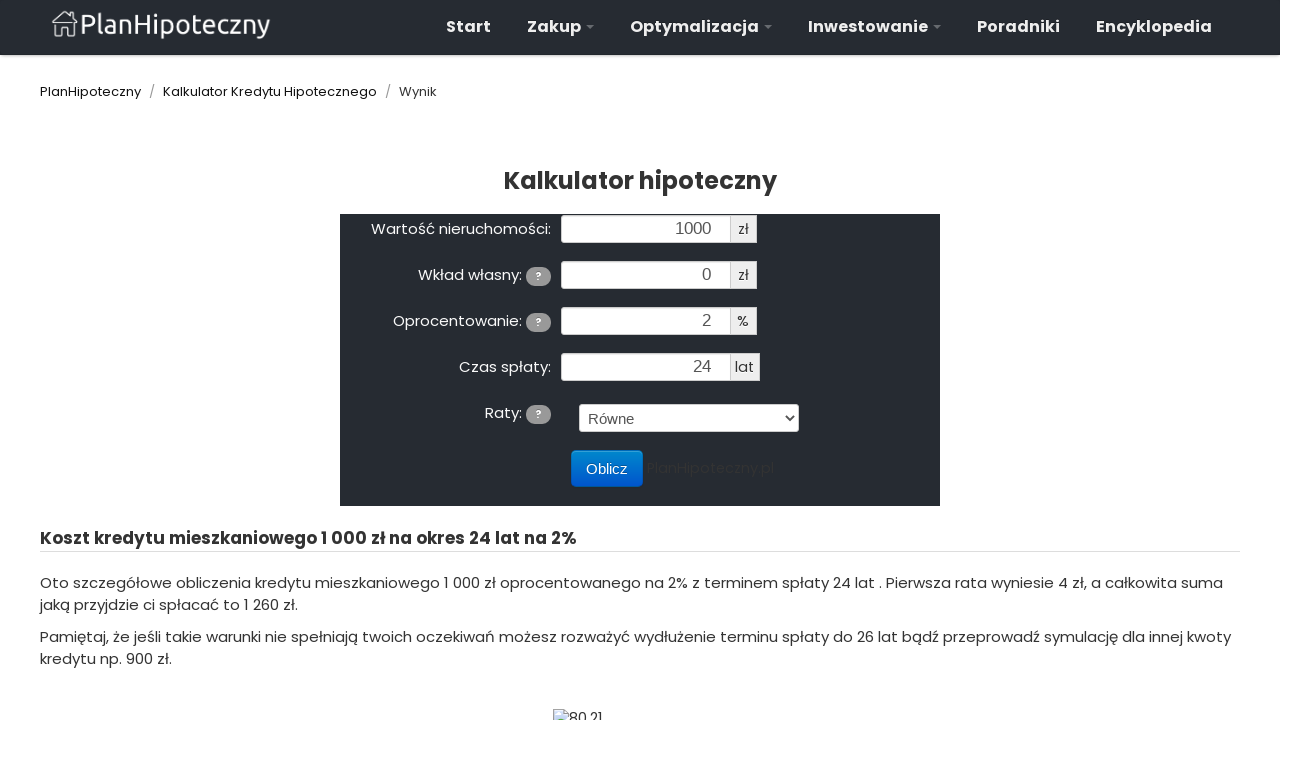

--- FILE ---
content_type: text/html; charset=utf-8
request_url: https://www.google.com/recaptcha/api2/aframe
body_size: 268
content:
<!DOCTYPE HTML><html><head><meta http-equiv="content-type" content="text/html; charset=UTF-8"></head><body><script nonce="wIq7Q0YE1ZD_Xsv-8cZ_hA">/** Anti-fraud and anti-abuse applications only. See google.com/recaptcha */ try{var clients={'sodar':'https://pagead2.googlesyndication.com/pagead/sodar?'};window.addEventListener("message",function(a){try{if(a.source===window.parent){var b=JSON.parse(a.data);var c=clients[b['id']];if(c){var d=document.createElement('img');d.src=c+b['params']+'&rc='+(localStorage.getItem("rc::a")?sessionStorage.getItem("rc::b"):"");window.document.body.appendChild(d);sessionStorage.setItem("rc::e",parseInt(sessionStorage.getItem("rc::e")||0)+1);localStorage.setItem("rc::h",'1766791375276');}}}catch(b){}});window.parent.postMessage("_grecaptcha_ready", "*");}catch(b){}</script></body></html>